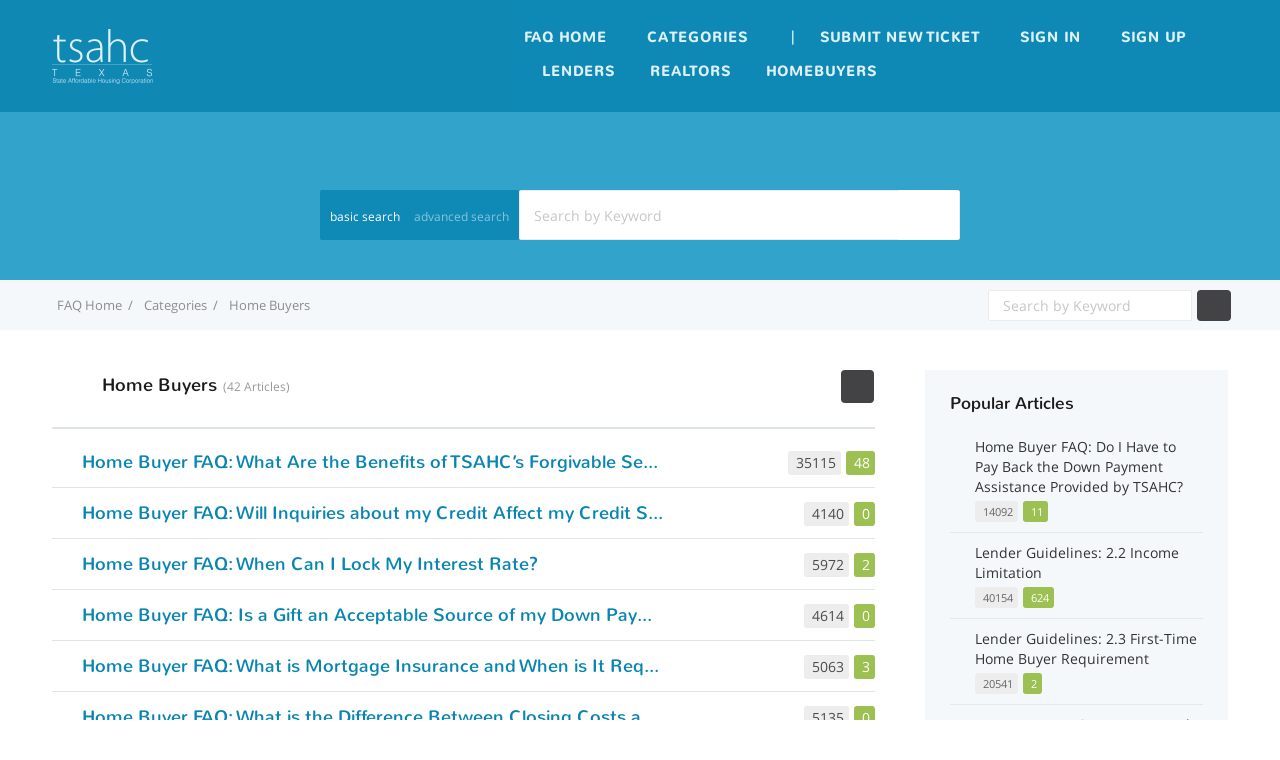

--- FILE ---
content_type: text/html; charset=utf-8
request_url: https://kb.tsahc.org/39170/kb/category/107629/home-buyers?page=2
body_size: 5783
content:
 <!DOCTYPE html>
<html lang="en-US">
  <head>
    <meta http-equiv="X-UA-Compatible" content="IE=edge">
    <link rel="icon" href="">
    <link rel="canonical" href="https://kb.tsahc.org/39170/kb/category/107629/home-buyers">
    <base href="https://kb.tsahc.org/39170">
    <meta charset="UTF-8">
    <meta name="viewport" content="width=device-width, initial-scale=1">
<link href="/css/app.css" media="screen" rel="stylesheet" type="text/css">
<link href="https://cdn.livehelpnow.net/customizations/39170/kb_theme.css" media="screen" rel="stylesheet" type="text/css">
<title>Home Buyers-Texas State Affordable Housing Corporation--Knowledgebase</title><meta content="" name="description">
    <!--script src="/fontawesome/js/all.min.js" data-auto-add-css="false"></script-->
<link href="/fontawesome/css/fontawesome.min.css" media="screen" rel="stylesheet" type="text/css">
<link href="/fontawesome/css/solid.min.css" media="screen" rel="stylesheet" type="text/css">
<link href="/fontawesome/css/brands.min.css" media="screen" rel="stylesheet" type="text/css">
    <script type="text/javascript" src="https://cdn.livehelpnow.net/assets/js/jquery/3.7.1/jquery.min.js" integrity="sha512-v2CJ7UaYy4JwqLDIrZUI/4hqeoQieOmAZNXBeQyjo21dadnwR+8ZaIJVT8EE2iyI61OV8e6M8PP2/4hpQINQ/g==" crossorigin="anonymous">
    </script>
    <script src="https://cdn.livehelpnow.net/assets/js/json2.js" integrity="sha384-hjOctH2uZWYXVicnm9yGW89Ui/F+JmaSIUugYhyOuZ+tqINGDethOEZ4WFyvcIvd" crossorigin="anonymous"></script>

  </head>
  <body>
    <div id="kb-site-container" class="clearfix kb-layout-fullwidth">






<script type="text/javascript" src="/js/search_bar.js" id="search_bar_js" search_category="0"></script>
<section id="page-header" class="clearfix ph-align-center ph-large">
  <div class="kb-container search-bar" title="Search">
    <h2 class="search-heading" id="page-header-title" title="Search"></h2>
    <h3 id="page-header-tagline" title="A premium integrated Knowledge base, providing 24/7 customer support"></h3>
<form action="" class="kb-site-search" method="post"><input name="_csrf_token" type="hidden" hidden value="IidrBjAbIj02fSooE15SYSouHVtbfSw6Rh2EcJQGR5oDLn0WXqxkoPER">
      <label class="kb-screen-reader-text" for="search"></label>
      <div id="advanced-search-buttons">
        <p id="basic-search-icon" onclick="toggleAdvancedSearch()"><i class="fa fa-plus-square"></i></p>
        <p id="basic-search-button" onclick="showBasicSearch()" title="basic search">basic search</p>
        <p id="advanced-search-button" onclick="showAdvancedSearch()" title="advanced search">advanced search</p>
      </div>
      <div id="search-input-container">
        <input id="search" class="kb-site-search__field search-kb" oninput="toggleSearchDisable()" autocomplete="off" name="search" title="Search by Keyword" placeholder="Search by Keyword" type="text" data-toggle="hideseek" data-list=".kb-site-search__field" maxlength="" value="" onClick="this.setSelectionRange(0, this.value.length)">
      </div>
      <input type="hidden" name="cid" id="cid" value="39170" title="Search by Keyword">
      <input type="hidden" name="from_search_bar" value="true">
      <input id="basic-search-input" type="hidden" name="basic_search" value="">
      <button id="main-search-button" class="kb-site-search__button kb-search-button" type="submit" title="Search button"><i class="fa fa-search fa-2x" title="Search Icon"></i></button>
      <div id="kb-site-search__results"></div>
      <div id="advanced-search-options">
        <div id="exact-match">
          <p id="exact-match-label" title="Exact phrase">Exact phrase:</p>
          <input id="exact-match-checkbox" name="exact_match" type="checkbox" placeholder="Main Category">
        </div>
        <div id="category-filter">
          <label id="category-filter-label" for="categories" title="Filter By">Filter By:</label>
          <select id="categories" name="category">
            <option value="0" selected>-- All Categories --</option>

              <option value="107613">All</option>

              <option value="107614">General Questions</option>

              <option value="107617">Lenders </option>

              <option value="107622">Guidelines </option>

              <option value="107618">DPA</option>

              <option value="107619">MCC</option>

              <option value="107623">Home Buyer Education</option>

              <option value="107626">Lender Training</option>

              <option value="107627">Lender Portal</option>

              <option value="107628">REALTORS</option>

              <option value="107640">&lt;New category name&gt;</option>

              <option value="107629">Home Buyers</option>

          </select>
        </div>
      </div>
</form>
  </div>

</section>
<script type="text/javascript" src="/js/header.js"></script>
<header id="site-header" class="clearfix">
  <input type="hidden" name="cid" id="cid" value="39170">
  <div class="kb-container clearfix">
    <div class="kb-logo">
      <a href="https://www.tsahc.org" title="Frequently Asked Questions">

          <img src="https://cdn.livehelpnow.net/customizations/39170/kblogo_TSAHC_Logo_White_Reversed_LiveHelpNow.png">

      </a>
    </div>
    <nav id="nav-primary">
      <div id="kb-nav-toggle">
        <div id="nav-primary-menu" class="menu-primary-nav-container">
          <ul>
            <li><a href="/39170/" title="Home">Home</a></li>

              <li id="category-dropdown-mobile">
                <a class="category-dropdown-mobile-title">Categories</a>
                <i id="category-dropdown-caret-mobile" class="fa fa-caret-down" aria-hidden="true" title="Toggle dropdown menu"></i>
                <div class="category-dropdown-mobile">


                    <div class="" title="General Questions"><a class="kb-widget__entry-title-footer" href="/39170/kb/category/107614/general-questions" title="General Questions">General Questions</a></div>


                    <div class="" title="Lenders "><a class="kb-widget__entry-title-footer" href="/39170/kb/category/107617/lenders-" title="Lenders ">Lenders </a></div>


                    <div class="" title="REALTORS"><a class="kb-widget__entry-title-footer" href="/39170/kb/category/107628/realtors" title="REALTORS">REALTORS</a></div>


                    <div class="" title="Home Buyers"><a class="kb-widget__entry-title-footer" href="/39170/kb/category/107629/home-buyers" title="Home Buyers">Home Buyers</a></div>

                  <div title="All Categories"><a class="kb-widget__entry-title-footer" href="/39170/kb" title="All Categories">-- All Categories --</a></div>
                </div>
              </li>




                  <li class="test"><a href="/39170/auth">Sign in</a></li>


                  <li><a href="/39170/auth/signup">Sign up</a></li>



          </ul>
        </div>
        <button>
          <span>Menu</span>
        </button>
      </div>
      <div id="nav-primary-menu2">
        <ul id="menu-primary-nav">
          <li id="home-menu-li">
            <a href="/39170/" title="Home">Home</a></li>

              <li id="category-dropdown">
                <a>Categories</a>
                <i id="category-dropdown-caret" class="fa fa-caret-down" aria-hidden="true" title="Toggle dropdown menu"></i>
                <div class="category-dropdown">


                    <div class="category-dropdown-name" title="General Questions"><a class="kb-widget__entry-title-footer" href="/39170/kb/category/107614/general-questions" title="General Questions">General Questions</a></div>


                    <div class="category-dropdown-name" title="Lenders "><a class="kb-widget__entry-title-footer" href="/39170/kb/category/107617/lenders-" title="Lenders ">Lenders </a></div>


                    <div class="category-dropdown-name" title="REALTORS"><a class="kb-widget__entry-title-footer" href="/39170/kb/category/107628/realtors" title="REALTORS">REALTORS</a></div>


                    <div class="category-dropdown-name" title="Home Buyers"><a class="kb-widget__entry-title-footer" href="/39170/kb/category/107629/home-buyers" title="Home Buyers">Home Buyers</a></div>

                  <div class="category-dropdown-name" title="All Categories"><a class="kb-widget__entry-title-footer" href="/39170/kb" title="All Categories">-- All Categories --</a></div>
                </div>
              </li>
            <li>|</li>

              <li><a href="/39170/sp/ticket">Submit new ticket</a></li>



                <li><a href="/39170/auth">Sign in</a></li>


                <li><a href="/39170/auth/signup">Sign up</a></li>



        </ul>
      </div>
    </nav>
  </div>
</header>
      <div id="google_translate_element"></div>









      <script id="main_layout" type="text/javascript" src="/js/main_layout.js" nonce="lhn-block" oauth_id="3bdc60bc-7cad-462b-deea-5ab42ee18b0c" oauth_secret="YZGU3H7gZyWQgP4wT2t+D4fUhzQX1H9FvH/cnuYqGhscG+P+Pu" hoc_id="6b5a9bba-c611-462d-8bce-9cb106ac1a48" ticket_window_id="0" callback_window_id="0" hoc_options="" hoc_cats="" email="" full_name="" first_name="" last_name=""></script>
<section id="page-header-breadcrumbs" class="clearfix">
  <div class="kb-container">
    <ol class="kb-breadcrumbs">



      <li><a href="/39170/" title="Home"><span>Home</span></a></li>
      <li><a href="/39170/kb" title="Categories"><span>Categories</span></a></li>
      <li><a href="/39170/kb/category/107629/home-buyers" title="Home Buyers"><span>Home Buyers</span></a></li>
    </ol>
    <div class="kb-site-search-breadcrumbs-block">
<form action="" class="kb-site-search-breadcrumbs" method="post"><input name="_csrf_token" type="hidden" hidden value="IidrBjAbIj02fSooE15SYSouHVtbfSw6Rh2EcJQGR5oDLn0WXqxkoPER">
        <label class="kb-screen-reader-text" for="search"></label>
        <input class="kb-site-search__field-breadcrumbs search-breadcrumbs" oninput="toggleBreadcrumbsDisable()" autocomplete="off" name="search" title="Search by Keyword" placeholder="Search by Keyword" type="text" data-toggle="hideseek" data-list=".kb-site-search__field-breadcrumbs" maxlength="" value="" onClick="this.setSelectionRange(0, this.value.length)">
        <input type="hidden" name="cid" id="cid" value="39170">
        <button class="kb-site-search__button-breadcrumbs breadcrumbs-search-button" type="submit" title="Search button"><span title="Search button"><i class="fa fa-search fa-1x" title="Search Icon"></i></span></button>
</form>
    </div>
  </div>
</section>
<div id="primary" class="sidebar-right clearfix">
  <div class="kb-container">
    <main id="content">
      <div id="kb" class="kb-template-category">
        <div class="kb-category" data-kb-cat-icon="false">
          <div class="kb-category__header">
            <i class="fa fa-folder category-tag-main-folder"></i>
            <h2 class="kb-category__title" title="Home Buyers">Home Buyers</h2>
            <span class="kb-category__count" title="42 Articles">42 Articles</span>
            <div id="category-search-button">
              <button onClick="showCategorySearch()" type="submit" title="Search button"><span title="Search button"><i class="fa fa-search fa-1x" title="Search Icon"></i></span></button>
            </div>
            <div id="category-search">
<form action="" class="kb-site-search-breadcrumbs category-search-form" method="post" style="display:none;"><input name="_csrf_token" type="hidden" hidden value="IidrBjAbIj02fSooE15SYSouHVtbfSw6Rh2EcJQGR5oDLn0WXqxkoPER">
                <label class="kb-screen-reader-text" for="search"></label>
                <input type="hidden" name="cid" id="cid" value="39170">
                <input type="hidden" name="category" value="107629">
                <input oninput="toggleCategoryDisable()" id="category-search-input" class="kb-site-search__field-category" autocomplete="off" name="search" title="Search by Keyword" placeholder="Search by Keyword" type="text" data-toggle="hideseek" data-list=".kb-site-search__field-category" maxlength="" value="" onClick="this.setSelectionRange(0, this.value.length)">
                <button id="category-search-form-button" class="kb-site-search__button-category" type="submit" title="Search button"><span title="Search button"><i class="fa fa-search fa-1x" title="Search Icon"></i></span></button>
</form>
            </div>
          </div>




            <article class="kb-article kb-article__format-standard" title="Article Icon">
              <i class="fa fa-file-alt category-tag-file"></i>
              <ul class="kb-meta">
                <li class="kb-meta__views" title="Total views 35115"><i class="far fa-eye category-tag-eye"></i>35115</li>
                <li class="kb-meta__usefulness kb-meta__usefulness--good" title="Total votes 48"><i class="fas fa-thumbs-up category-tag-thumbs-up"></i>48</li>

              </ul>
              <h3 class="kb-article__title article-title-highlight">
                <a href="/39170/kb/article/102877/what-are-the-benefits-of-tsahcs-second-lien-dpa" title="Home Buyer FAQ: What Are the Benefits of TSAHC’s Forgivable Second Lien DPA?">Home Buyer FAQ: What Are the Benefits of TSAHC’s Forgivable Second Lien DPA?</a></h3>
            </article>


            <article class="kb-article kb-article__format-standard" title="Article Icon">
              <i class="fa fa-file-alt category-tag-file"></i>
              <ul class="kb-meta">
                <li class="kb-meta__views" title="Total views 4140"><i class="far fa-eye category-tag-eye"></i>4140</li>
                <li class="kb-meta__usefulness kb-meta__usefulness--good" title="Total votes 0"><i class="fas fa-thumbs-up category-tag-thumbs-up"></i>0</li>

              </ul>
              <h3 class="kb-article__title article-title-highlight">
                <a href="/39170/kb/article/102876/will-inquiries-about-my-credit-affect-my-credit-score" title="Home Buyer FAQ: Will Inquiries about my Credit Affect my Credit Score?">Home Buyer FAQ: Will Inquiries about my Credit Affect my Credit Score?</a></h3>
            </article>


            <article class="kb-article kb-article__format-standard" title="Article Icon">
              <i class="fa fa-file-alt category-tag-file"></i>
              <ul class="kb-meta">
                <li class="kb-meta__views" title="Total views 5972"><i class="far fa-eye category-tag-eye"></i>5972</li>
                <li class="kb-meta__usefulness kb-meta__usefulness--good" title="Total votes 2"><i class="fas fa-thumbs-up category-tag-thumbs-up"></i>2</li>

              </ul>
              <h3 class="kb-article__title article-title-highlight">
                <a href="/39170/kb/article/102875/when-can-i-lock-my-interest-rate" title="Home Buyer FAQ: When Can I Lock My Interest Rate?">Home Buyer FAQ: When Can I Lock My Interest Rate?</a></h3>
            </article>


            <article class="kb-article kb-article__format-standard" title="Article Icon">
              <i class="fa fa-file-alt category-tag-file"></i>
              <ul class="kb-meta">
                <li class="kb-meta__views" title="Total views 4614"><i class="far fa-eye category-tag-eye"></i>4614</li>
                <li class="kb-meta__usefulness kb-meta__usefulness--good" title="Total votes 0"><i class="fas fa-thumbs-up category-tag-thumbs-up"></i>0</li>

              </ul>
              <h3 class="kb-article__title article-title-highlight">
                <a href="/39170/kb/article/102874/is-a-gift-an-acceptable-source-of-my-down-payment" title="Home Buyer FAQ: Is a Gift an Acceptable Source of my Down Payment?">Home Buyer FAQ: Is a Gift an Acceptable Source of my Down Payment?</a></h3>
            </article>


            <article class="kb-article kb-article__format-standard" title="Article Icon">
              <i class="fa fa-file-alt category-tag-file"></i>
              <ul class="kb-meta">
                <li class="kb-meta__views" title="Total views 5063"><i class="far fa-eye category-tag-eye"></i>5063</li>
                <li class="kb-meta__usefulness kb-meta__usefulness--good" title="Total votes 3"><i class="fas fa-thumbs-up category-tag-thumbs-up"></i>3</li>

              </ul>
              <h3 class="kb-article__title article-title-highlight">
                <a href="/39170/kb/article/102873/what-is-mortgage-insurance-and-when-is-it-required" title="Home Buyer FAQ: What is Mortgage Insurance and When is It Required?">Home Buyer FAQ: What is Mortgage Insurance and When is It Required?</a></h3>
            </article>


            <article class="kb-article kb-article__format-standard" title="Article Icon">
              <i class="fa fa-file-alt category-tag-file"></i>
              <ul class="kb-meta">
                <li class="kb-meta__views" title="Total views 5135"><i class="far fa-eye category-tag-eye"></i>5135</li>
                <li class="kb-meta__usefulness kb-meta__usefulness--good" title="Total votes 0"><i class="fas fa-thumbs-up category-tag-thumbs-up"></i>0</li>

              </ul>
              <h3 class="kb-article__title article-title-highlight">
                <a href="/39170/kb/article/102872/what-is-the-difference-between-closing-costs-and-the-required-down-payment" title="Home Buyer FAQ: What is the Difference Between Closing Costs and the Required Down Payment?">Home Buyer FAQ: What is the Difference Between Closing Costs and the Required Down Payment?</a></h3>
            </article>


            <article class="kb-article kb-article__format-standard" title="Article Icon">
              <i class="fa fa-file-alt category-tag-file"></i>
              <ul class="kb-meta">
                <li class="kb-meta__views" title="Total views 5591"><i class="far fa-eye category-tag-eye"></i>5591</li>
                <li class="kb-meta__usefulness kb-meta__usefulness--good" title="Total votes 0"><i class="fas fa-thumbs-up category-tag-thumbs-up"></i>0</li>

              </ul>
              <h3 class="kb-article__title article-title-highlight">
                <a href="/39170/kb/article/102871/can-i-buy-a-rental-home-or-vacation-home-using-tsahcs-homeownership-programs" title="Home Buyer FAQ: Can I Buy a Rental Home or Vacation Home Using TSAHC’s Homeownership Programs?">Home Buyer FAQ: Can I Buy a Rental Home or Vacation Home Using TSAHC’s Homeownership Programs?</a></h3>
            </article>


            <article class="kb-article kb-article__format-standard" title="Article Icon">
              <i class="fa fa-file-alt category-tag-file"></i>
              <ul class="kb-meta">
                <li class="kb-meta__views" title="Total views 9837"><i class="far fa-eye category-tag-eye"></i>9837</li>
                <li class="kb-meta__usefulness kb-meta__usefulness--good" title="Total votes 309"><i class="fas fa-thumbs-up category-tag-thumbs-up"></i>309</li>

              </ul>
              <h3 class="kb-article__title article-title-highlight">
                <a href="/39170/kb/article/102870/what-type-of-home-can-i-buy-with-tsahcs-homeownership-programs" title="Home Buyer FAQ: What Type of Home Can I Buy with TSAHC’s Homeownership Programs?">Home Buyer FAQ: What Type of Home Can I Buy with TSAHC’s Homeownership Programs?</a></h3>
            </article>


            <article class="kb-article kb-article__format-standard" title="Article Icon">
              <i class="fa fa-file-alt category-tag-file"></i>
              <ul class="kb-meta">
                <li class="kb-meta__views" title="Total views 53501"><i class="far fa-eye category-tag-eye"></i>53501</li>
                <li class="kb-meta__usefulness kb-meta__usefulness--good" title="Total votes 286"><i class="fas fa-thumbs-up category-tag-thumbs-up"></i>286</li>

              </ul>
              <h3 class="kb-article__title article-title-highlight">
                <a href="/39170/kb/article/102869/what-is-a-targeted-area" title="Home Buyer FAQ: What is a Targeted Area?">Home Buyer FAQ: What is a Targeted Area?</a></h3>
            </article>


            <article class="kb-article kb-article__format-standard" title="Article Icon">
              <i class="fa fa-file-alt category-tag-file"></i>
              <ul class="kb-meta">
                <li class="kb-meta__views" title="Total views 7828"><i class="far fa-eye category-tag-eye"></i>7828</li>
                <li class="kb-meta__usefulness kb-meta__usefulness--good" title="Total votes 17"><i class="fas fa-thumbs-up category-tag-thumbs-up"></i>17</li>

              </ul>
              <h3 class="kb-article__title article-title-highlight">
                <a href="/39170/kb/article/102867/how-long-does-it-take-to-buy-a-home-using-tsahcs-homeownership-programs" title="Home Buyer FAQ: How Long Does It Take to Buy a Home Using TSAHC’s Homeownership Programs?">Home Buyer FAQ: How Long Does It Take to Buy a Home Using TSAHC’s Homeownership Programs?</a></h3>
            </article>


            <article class="kb-article kb-article__format-standard" title="Article Icon">
              <i class="fa fa-file-alt category-tag-file"></i>
              <ul class="kb-meta">
                <li class="kb-meta__views" title="Total views 11053"><i class="far fa-eye category-tag-eye"></i>11053</li>
                <li class="kb-meta__usefulness kb-meta__usefulness--good" title="Total votes 441"><i class="fas fa-thumbs-up category-tag-thumbs-up"></i>441</li>

              </ul>
              <h3 class="kb-article__title article-title-highlight">
                <a href="/39170/kb/article/102866/what-are-tsahcs-homeownership-program-fees" title="Home Buyer FAQ: What Are TSAHC’s Homeownership Program Fees?">Home Buyer FAQ: What Are TSAHC’s Homeownership Program Fees?</a></h3>
            </article>


            <article class="kb-article kb-article__format-standard" title="Article Icon">
              <i class="fa fa-file-alt category-tag-file"></i>
              <ul class="kb-meta">
                <li class="kb-meta__views" title="Total views 3912"><i class="far fa-eye category-tag-eye"></i>3912</li>
                <li class="kb-meta__usefulness kb-meta__usefulness--good" title="Total votes 0"><i class="fas fa-thumbs-up category-tag-thumbs-up"></i>0</li>

              </ul>
              <h3 class="kb-article__title article-title-highlight">
                <a href="/39170/kb/article/102865/how-do-i-find-an-approved-lender-in-my-area" title="Home Buyer FAQ: How Do I Find an Approved Lender in My Area?">Home Buyer FAQ: How Do I Find an Approved Lender in My Area?</a></h3>
            </article>


            <article class="kb-article kb-article__format-standard" title="Article Icon">
              <i class="fa fa-file-alt category-tag-file"></i>
              <ul class="kb-meta">
                <li class="kb-meta__views" title="Total views 4725"><i class="far fa-eye category-tag-eye"></i>4725</li>
                <li class="kb-meta__usefulness kb-meta__usefulness--good" title="Total votes 229"><i class="fas fa-thumbs-up category-tag-thumbs-up"></i>229</li>

              </ul>
              <h3 class="kb-article__title article-title-highlight">
                <a href="/39170/kb/article/102864/how-do-i-find-a-home-buyer-education-course" title="Home Buyer FAQ: How Do I Find a Home Buyer Education Course?">Home Buyer FAQ: How Do I Find a Home Buyer Education Course?</a></h3>
            </article>


            <article class="kb-article kb-article__format-standard" title="Article Icon">
              <i class="fa fa-file-alt category-tag-file"></i>
              <ul class="kb-meta">
                <li class="kb-meta__views" title="Total views 4287"><i class="far fa-eye category-tag-eye"></i>4287</li>
                <li class="kb-meta__usefulness kb-meta__usefulness--good" title="Total votes 0"><i class="fas fa-thumbs-up category-tag-thumbs-up"></i>0</li>

              </ul>
              <h3 class="kb-article__title article-title-highlight">
                <a href="/39170/kb/article/102863/am-i-ready-to-buy-a-home" title="Home Buyer FAQ: Am I Ready to Buy a Home?">Home Buyer FAQ: Am I Ready to Buy a Home?</a></h3>
            </article>


            <article class="kb-article kb-article__format-standard" title="Article Icon">
              <i class="fa fa-file-alt category-tag-file"></i>
              <ul class="kb-meta">
                <li class="kb-meta__views" title="Total views 6676"><i class="far fa-eye category-tag-eye"></i>6676</li>
                <li class="kb-meta__usefulness kb-meta__usefulness--good" title="Total votes 0"><i class="fas fa-thumbs-up category-tag-thumbs-up"></i>0</li>

              </ul>
              <h3 class="kb-article__title article-title-highlight">
                <a href="/39170/kb/article/102862/what-are-the-income-requirements" title="Home Buyer FAQ: What are the Income Requirements?">Home Buyer FAQ: What are the Income Requirements?</a></h3>
            </article>


            <article class="kb-article kb-article__format-standard" title="Article Icon">
              <i class="fa fa-file-alt category-tag-file"></i>
              <ul class="kb-meta">
                <li class="kb-meta__views" title="Total views 4820"><i class="far fa-eye category-tag-eye"></i>4820</li>
                <li class="kb-meta__usefulness kb-meta__usefulness--good" title="Total votes 3"><i class="fas fa-thumbs-up category-tag-thumbs-up"></i>3</li>

              </ul>
              <h3 class="kb-article__title article-title-highlight">
                <a href="/39170/kb/article/102861/where-can-i-buy-a-home-using-tsahcs-homeownership-programs" title="Home Buyer FAQ: Where Can I Buy a Home Using TSAHC’s Homeownership Programs?">Home Buyer FAQ: Where Can I Buy a Home Using TSAHC’s Homeownership Programs?</a></h3>
            </article>


            <article class="kb-article kb-article__format-standard" title="Article Icon">
              <i class="fa fa-file-alt category-tag-file"></i>
              <ul class="kb-meta">
                <li class="kb-meta__views" title="Total views 6252"><i class="far fa-eye category-tag-eye"></i>6252</li>
                <li class="kb-meta__usefulness kb-meta__usefulness--good" title="Total votes 0"><i class="fas fa-thumbs-up category-tag-thumbs-up"></i>0</li>

              </ul>
              <h3 class="kb-article__title article-title-highlight">
                <a href="/39170/kb/article/102860/what-are-the-qualifications-for-the-homes-for-texas-heroes-home-loan-program" title="Home Buyer FAQ: What are the Qualifications for the Homes for Texas Heroes Home Loan Program?">Home Buyer FAQ: What are the Qualifications for the Homes for Texas Heroes Home Loan Program?</a></h3>
            </article>


            <article class="kb-article kb-article__format-standard" title="Article Icon">
              <i class="fa fa-file-alt category-tag-file"></i>
              <ul class="kb-meta">
                <li class="kb-meta__views" title="Total views 7768"><i class="far fa-eye category-tag-eye"></i>7768</li>
                <li class="kb-meta__usefulness kb-meta__usefulness--good" title="Total votes 0"><i class="fas fa-thumbs-up category-tag-thumbs-up"></i>0</li>

              </ul>
              <h3 class="kb-article__title article-title-highlight">
                <a href="/39170/kb/article/102859/who-is-eligible-for-tsahcs-homeownership-programs" title="Home Buyer FAQ: Who is Eligible for TSAHC’s Homeownership Programs?">Home Buyer FAQ: Who is Eligible for TSAHC’s Homeownership Programs?</a></h3>
            </article>

          <nav class="kb-pagination"><ul class="page-numbers"><li><ul><li><a href="39170/kb/category/107629/home-buyers?page=1" title="first">first</a></li><li><a href="39170/kb/category/107629/home-buyers?page=1" title="prev">prev</a></li><li><a href="39170/kb/category/107629/home-buyers?page=2" title="Page 2 of 3">Page 2 of 3</a></li><li><a href="39170/kb/category/107629/home-buyers?page=3" title="next">next</a></li><li><a href="39170/kb/category/107629/home-buyers?page=3" title="last">last</a></li></ul></li></ul></nav>
        </div>
      </div>
    </main>

<aside id="sidebar" class="width-30per">
  <section id="ht-kb-articles-widget-2" class="widget kb_widget_articles clearfix">
    <h4 class="widget-title" title="Popular Articles">Popular Articles</h4>
    <ul class="popular-articles-aside">


        <li class="kb-widget-article__format-standard">
          <i class="fa fa-file-alt articles-authors-aside-file"></i>
          <a class="kb-widget__entry-title-sidebar" title="Home Buyer FAQ: Do I Have to Pay Back the Down Payment Assistance Provided by TSAHC?" href="/39170/kb/article/102858/do-i-have-to-pay-back-the-down-payment-assistance-provided-by-tsahc">Home Buyer FAQ: Do I Have to Pay Back the Down Payment Assistance Provided by TSAHC?</a>
          <ul class="kb-meta">
            <li class="kb-meta__views" title="Total views 14092"><i class="far fa-eye articles-authors-aside-eye"></i>14092</li>
            <li class="kb-meta__usefulness kb-meta__usefulness--good" title="Total votes 11"><i class="fas fa-thumbs-up articles-authors-aside-thumbs-up"></i>11</li>

          </ul>
        </li>

        <li class="kb-widget-article__format-standard">
          <i class="fa fa-file-alt articles-authors-aside-file"></i>
          <a class="kb-widget__entry-title-sidebar" title="Lender Guidelines: 2.2 Income Limitation" href="/39170/kb/article/102798/22-income-limitation">Lender Guidelines: 2.2 Income Limitation</a>
          <ul class="kb-meta">
            <li class="kb-meta__views" title="Total views 40154"><i class="far fa-eye articles-authors-aside-eye"></i>40154</li>
            <li class="kb-meta__usefulness kb-meta__usefulness--good" title="Total votes 624"><i class="fas fa-thumbs-up articles-authors-aside-thumbs-up"></i>624</li>

          </ul>
        </li>

        <li class="kb-widget-article__format-standard">
          <i class="fa fa-file-alt articles-authors-aside-file"></i>
          <a class="kb-widget__entry-title-sidebar" title="Lender Guidelines: 2.3 First-Time Home Buyer Requirement" href="/39170/kb/article/102799/23-firsttime-home-buyer-requirement">Lender Guidelines: 2.3 First-Time Home Buyer Requirement</a>
          <ul class="kb-meta">
            <li class="kb-meta__views" title="Total views 20541"><i class="far fa-eye articles-authors-aside-eye"></i>20541</li>
            <li class="kb-meta__usefulness kb-meta__usefulness--good" title="Total votes 2"><i class="fas fa-thumbs-up articles-authors-aside-thumbs-up"></i>2</li>

          </ul>
        </li>

        <li class="kb-widget-article__format-standard">
          <i class="fa fa-file-alt articles-authors-aside-file"></i>
          <a class="kb-widget__entry-title-sidebar" title="Home Buyer FAQ: How Do I Apply for a Mortgage Credit Certificate from TSAHC?" href="/39170/kb/article/102879/how-do-i-apply-for-a-mortgage-credit-certificate-from-tsahc">Home Buyer FAQ: How Do I Apply for a Mortgage Credit Certificate from TSAHC?</a>
          <ul class="kb-meta">
            <li class="kb-meta__views" title="Total views 10614"><i class="far fa-eye articles-authors-aside-eye"></i>10614</li>
            <li class="kb-meta__usefulness kb-meta__usefulness--good" title="Total votes 25"><i class="fas fa-thumbs-up articles-authors-aside-thumbs-up"></i>25</li>

          </ul>
        </li>

    </ul>
  </section>

</aside>
  </div>
</div>
<section id="site-footer-widgets">
  <div class="kb-container kb-container-home">
    <div class="kb-grid kb-grid-gutter-20">

      <section class="widget widget_text kb-grid-col kb-grid-4" title="Texas State Affordable Housing Corporation Company Profile">
        <h4 class="widget-title" title="">Company Sites</h4>

      </section>
      <section class="widget kb_widget_articles kb-grid-col kb-grid-4">
        <h4 class="widget-title" title="Categories">Categories</h4>
        <ul>


            <li class="kb-widget-article__format-standard" title="General Questions">
              <a class="kb-widget__entry-title-footer" href="/39170/kb/category/107614/general-questions" title="General Questions">General Questions</a>
            </li>


            <li class="kb-widget-article__format-standard" title="Lenders ">
              <a class="kb-widget__entry-title-footer" href="/39170/kb/category/107617/lenders-" title="Lenders ">Lenders </a>
            </li>


            <li class="kb-widget-article__format-standard" title="REALTORS">
              <a class="kb-widget__entry-title-footer" href="/39170/kb/category/107628/realtors" title="REALTORS">REALTORS</a>
            </li>


            <li class="kb-widget-article__format-standard" title="Home Buyers">
              <a class="kb-widget__entry-title-footer" href="/39170/kb/category/107629/home-buyers" title="Home Buyers">Home Buyers</a>
            </li>

          <li class="kb-widget-article__format-standard" title="All Categories">
            <a class="kb-widget__entry-title-footer" href="/39170/kb" title="All Categories">-- All Categories --</a>
          </li>
        </ul>
      </section>

        <section class="widget widget_text kb-grid-col kb-grid-4 no-margin-bottom">
          <h4 class="widget-title">Connect With Us</h4>


            <li class="contact-title contact-name">Texas State Affordable Housing Corporation</li>




            <li class="contact-title">877-508-4611</li>


            <li class="contact-title">
              <a class="kb-widget__entry-title-footer links" href="/cdn-cgi/l/email-protection#1a7275777f756d747f686972736a5a6e697b72793475687d" title="email"><span class="__cf_email__" data-cfemail="4c24232129233b22293e3f24253c0c383f2d242f62233e2b">[email&#160;protected]</span></a>
            </li>


            <li class="contact-title website">
              <a class="kb-widget__entry-title-footer links" href="www.tsahc.org" title="website">www.tsahc.org</a>
            </li>

        </section>
        <section class="widget HT_Social_Widget_Display kb-grid-col kb-grid-4" title="Texas State Affordable Housing Corporation Social Media Links">
          <ul class="ht-social-media-list clearfix">


              <li><a href="https://www.facebook.com/TSAHC" title="Facebook"><i class="fab fa-facebook-square facebook-social" title=""></i></a></li>



              <li><a href="https://twitter.com/TSAHC" title="Twitter"><i class="fab fa-twitter-square twitter-social" title=""></i></a></li>


              <li><a href="https://www.linkedin.com/company/texas-state-affordable-housing-corporation/" title="Linkedin"><i class="fa-brands fa-linkedin linkedin-social" title=""></i></a></li>


              <li><a href="https://www.youtube.com/c/TsahcOrg/featured" title="Youtube"><i class="fab fa-youtube-square youtube-social" title=""></i></a></li>

          </ul>
          <script data-cfasync="false" src="/cdn-cgi/scripts/5c5dd728/cloudflare-static/email-decode.min.js"></script><script>
            function googleTranslateElementInit() {
              new google.translate.TranslateElement({
                pageLanguage: 'en',
                multilanguagePage: true,
                layout: google.translate.TranslateElement.InlineLayout.SIMPLE
              }, 'google_translate_element');
            }

            $('#google_translate_element').on('click', function () {
                  if ($('iframe.VIpgJd-ZVi9od-xl07Ob-OEVmcd.skiptranslate').is(':visible') == true) {
                    return false;
                  }
            });
          </script>
          <script src="//translate.google.com/translate_a/element.js?cb=googleTranslateElementInit"></script>
        </section>

    </div>
  </div>
  <div class="poweredby">Powered by LiveHelpNow customer support suite</div>
</section>
      <script src="/js/app.js"></script>
      <script src="/js/toggle_main_search.js"></script>

        <script src="/js/sdk.js"></script>

    </div>
<script>
var d1 = document.getElementById('menu-primary-nav');
d1.insertAdjacentHTML('beforeend', '<li id="lenders"><a href="https://kb.globalknowledgebase.com/39170/category/107617" title="Lenders" target="_blank">Lenders</a></li>');
d1.insertAdjacentHTML('beforeend', '<li id="realtors"><a href="https://kb.globalknowledgebase.com/39170/category/107628" title="Realtors" target="_blank">Realtors</a></li>');
d1.insertAdjacentHTML('beforeend', '<li id="homebuyers"><a href="https://kb.globalknowledgebase.com/39170/category/107629" title="Homebuyers" target="_blank">Homebuyers</a></li>');
</script>


  </body>
</html>

--- FILE ---
content_type: text/css
request_url: https://cdn.livehelpnow.net/customizations/39170/kb_theme.css
body_size: 380
content:
/* Add custom CSS here to override default styles supplied by https://kb.globalknowledgebase.com/css/app.css */

/* hide author names on main page */
div[title="by"] {
    display: none;
}

/* add FAQ before HOME in nav menu*/
a[title="Home"]::before {
    content: "FAQ ";
}

/* hide widget */
div#lhnHocButton.lhnround div.lhnHocChatBtnCont {
    display: none;
}

--- FILE ---
content_type: text/javascript
request_url: https://kb.tsahc.org/js/search_bar.js
body_size: -212
content:
!function(){function e(){$("#basic-search-input").val("1"),$("#basic-search-button").css("opacity","1"),$("#advanced-search-button").css("opacity","0.5"),$("#advanced-search-options").hide();var e=$("#categories option[value=0]")[0].index;document.getElementById("categories").options[e].selected="selected",document.getElementById("exact-match-checkbox").checked=!1}function c(){$("#basic-search-input").val("0"),$("#basic-search-button").css("opacity","0.5"),$("#advanced-search-button").css("opacity","1"),$("#advanced-search-options").show();document.getElementById("categories").value}$(document).ready((function(){var t=$("#search_bar_js").attr("search_category"),a=$("#search_bar_js").attr("exact_match"),o=$("#categories option[value="+t+"]")[0].index;document.getElementById("categories").options[o].selected="selected","0"!=t||"on"==a?(c(),"on"==a&&(document.getElementById("exact-match-checkbox").checked=!0)):e()})),window.showBasicSearch=e,window.showAdvancedSearch=c,window.toggleAdvancedSearch=function(){$("#advanced-search-options").toggle();var e=$("#categories option[value=0]")[0].index;document.getElementById("categories").options[e].selected="selected",document.getElementById("exact-match-checkbox").checked=!1,"0"==$("#basic-search-input").val()?$("#basic-search-input").val("1"):$("#basic-search-input").val("0")},window.allCategories=function(){var e=$("#categories option[value=0]")[0].index;document.getElementById("categories").options[e].selected="selected",$("#basic-search-categories").hide()}}();

--- FILE ---
content_type: text/javascript
request_url: https://kb.tsahc.org/js/app.js
body_size: 1227
content:
!function(){"use strict";var t={653:function(){!function(){var t=function(){if("function"==typeof window.CustomEvent)return window.CustomEvent;function t(t,e){e=e||{bubbles:!1,cancelable:!1,detail:void 0};var a=document.createEvent("CustomEvent");return a.initCustomEvent(t,e.bubbles,e.cancelable,e.detail),a}return t.prototype=window.Event.prototype,t}();function e(t,e){var a=document.createElement("input");return a.type="hidden",a.name=t,a.value=e,a}function a(t,a){var n=t.getAttribute("data-to"),i=e("_method",t.getAttribute("data-method")),o=e("_csrf_token",t.getAttribute("data-csrf")),r=document.createElement("form"),s=document.createElement("input"),c=t.getAttribute("target");r.method="get"===t.getAttribute("data-method")?"get":"post",r.action=n,r.style.display="none",c?r.target=c:a&&(r.target="_blank"),r.appendChild(o),r.appendChild(i),document.body.appendChild(r),s.type="submit",r.appendChild(s),s.click()}window.addEventListener("click",(function(e){var n=e.target;if(!e.defaultPrevented)for(;n&&n.getAttribute;){var i=new t("phoenix.link.click",{bubbles:!0,cancelable:!0});if(!n.dispatchEvent(i))return e.preventDefault(),e.stopImmediatePropagation(),!1;if(n.getAttribute("data-method")&&n.getAttribute("data-to"))return a(n,e.metaKey||e.shiftKey),e.preventDefault(),!1;n=n.parentNode}}),!1),window.addEventListener("phoenix.link.click",(function(t){var e=t.target.getAttribute("data-confirm");e&&!window.confirm(e)&&t.preventDefault()}),!1)}()}},e={};function a(n){var i=e[n];if(void 0!==i)return i.exports;var o=e[n]={exports:{}};return t[n](o,o.exports,a),o.exports}!function(){a(653);var t={collapse:function(){$(".kb-widget-author__postcount .top a, .kb-widget-author__postcount .top_tag a").click((function(){return t.$el=$(this).parent().parent().find(".nav"),0===t.$el.height()?t.autoHeightAnimate(t.$el,500):t.$el.stop().animate({height:"0"},500),!1}))},$el:null,autoHeightAnimate:function(t,e){var a=t.height(),n=t.css("height","auto").height();t.height(a),t.stop().animate({height:n},parseInt(e))}},e=function(){$("input.heart").change((function(){$("label.heart").removeClass("selected all");for(var t=$(this).val(),e=0;e<t;e++)$("label.heart.heart-"+(e+1)+" i").removeClass("far fa-heart").addClass("fas fa-heart"),4==e&&$("label.heart").addClass("all");var a=$("input[name='_csrf_token']").val();$.ajax({crossOrigin:!0,method:"POST",url:$(this).parent().attr("action"),headers:{"X-CSRF-TOKEN":a},data:{v:t},dataType:"jsonp",error:function(t){$("#rating-label").text(t.msg),$("#rating-label").show().css("display","inline-block"),$(".hearts").css("padding-bottom","15px")},success:function(e){$("label#rating-label").text(e.msg),$(".hearts form").hide(),$(".heart-rating").hide(),$("#rating-label").show().css("display","inline-block"),$(".hearts").css("padding-bottom","7px").css("padding-top","7px"),t<5&&lhnJsSdk.showInvite("Sorry the article didn't have the answer you needed<br />If you'd like, you can ask the team for help here.",1,!0),$.jStorage.set("Heart-"+$("#article-content article").attr("id"),t),setTimeout((function(){$(".hearts").hide()}),5e3)}})}))},n=function(){$("#kb-nav-toggle span").click((function(){return $("#nav-primary-menu").slideToggle(),!1}))},i=function(){$(".kb-site-search__button, .kb-site-search__button-breadcrumbs, .kb-site-search__button-category").click((function(){var t="kb-site-search__field";$(this).hasClass("kb-site-search__button-breadcrumbs")&&(t="kb-site-search__field-breadcrumbs"),$(this).hasClass("kb-site-search__button-category")&&(t="kb-site-search__field-category");var e=$.trim(encodeURIComponent($("."+t).val())),a="/"+$(".kb-site-search #cid").val()+"/kb/search/"+e+"/";$(this).closest("form").attr("action",a),$(this).closest("form").submit()})),$(document).on("click",(function(t){$(t.target).is(".kb-site-search, .kb-site-search *")||$("#kb-site-search__results").hide()}))},o=function(){function t(t,e,a,n){$(document).scrollTop()>=e-t?(a.show(),n.addClass("isFixed"),n.css("top",t)):(a.hide(),n.removeClass("isFixed"),n.css("top","auto"))}function e(t,e,a,n){$(document).scrollTop()>=e-t?(a.css("position","sticky"),a.css("top",n)):(a.css("position","relative"),a.css("top","auto"))}function a(t,e,a,n){$(document).scrollTop()>=e-t?(a.css("position","fixed"),a.css("top","72px")):(a.css("position","absolute"),a.css("top","355px"))}jQuery((function(e){var a=e("#page-header").outerHeight(),n=e("#site-header").outerHeight(),i=e(".kb-site-search-breadcrumbs-block"),o=e("#page-header-breadcrumbs");e(window).scroll((function(){t(n,a,i,o)})),t(n,a,i,o)})),jQuery((function(t){var n=t("#page-header").outerHeight(),i=t("#site-header").outerHeight(),o=t("#page-header-breadcrumbs").outerHeight(),r=t(".quickstart-aside"),s=t(".quickstart-aside-categories"),c=o+i;t(window).scroll((function(){e(i,n,r,c),a(i,n,s)})),e(i,n,r,c),a(i,n,s)}))},r=function(){e()},s=function(){n()},c=function(){i(),o()};(function(){t.collapse()})(),r(),s(),c()}()}();